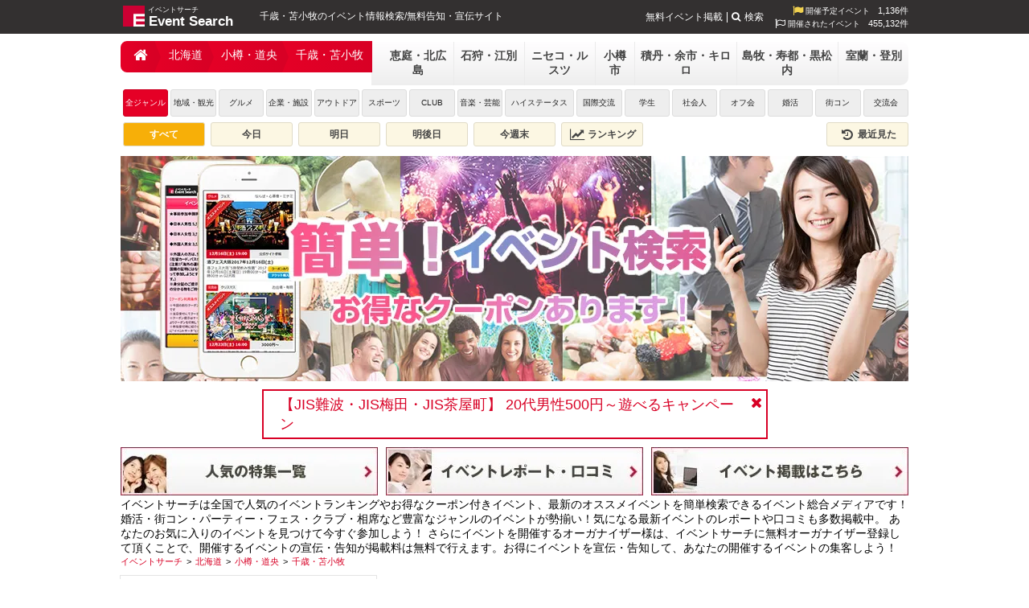

--- FILE ---
content_type: text/html; charset=UTF-8
request_url: https://eventsearch.jp/hokkaido/otaru/chitose/
body_size: 7248
content:
<!DOCTYPE html>
<html xmlns="http://www.w3.org/1999/xhtml" xmlns:og="http://opengraphprotocol.org/schema/" xmlns:fb="http://www.facebook.com/2008/fbml" xml:lang="ja" lang="ja">
<head>
	<meta http-equiv="Content-Type" content="text/html; charset=utf-8" />

	<title>千歳・苫小牧 | イベントサーチ - 人気ランキング・お得なクーポン・最新イベントを簡単検索</title>
	<meta name="description" content="千歳・苫小牧で人気の交流会・街コン・婚活パーティー・CLUB(クラブ)・音楽フェスイベント・相席イベント・アニコンイベント・お祭り・花火大会イベント情報を掲載！お得なクーポン付きおすすめイベントや人気イベントランキング、千歳・苫小牧平日開催のイベント情報など全国で、455,132件のイベントが掲載。イベントの口コミやレポート、無料のイベント掲載告知も可能！開催予定イベント1,136件からお気に入りのイベントを見つけて今すぐ参加しよう！" />
	<meta name="keywords" content="北海道,小樽・道央,千歳・苫小牧,イベント,クーポン,CLUB（クラブ）,相席,フェス,口コミ,レポート,無料イベント掲載,婚活パーティー" />
	
	<script type="application/ld+json"> {
"@context": "https://schema.org",
"@type": "Organization",
"@id": "https://mkcreators.jp/#organization",
"name": "株式会社MK.Creators",
"url": "https://mkcreators.jp/"
}
</script>

<script type="application/ld+json"> {
"@context": "https://schema.org",
"@type": "WebSite",
"@id": "https://eventsearch.jp/#website",
"url": "https://eventsearch.jp/",
"name": "Event Search",
"publisher": {
"@id": "https://mkcreators.jp/#organization"
},
"inLanguage": "ja"
}
</script>	<link rel="alternate" media="only screen and (max-width: 640px)" href="https://m.eventsearch.jp/hokkaido/otaru/chitose/" /><meta property="og:site_name" content="Event Search" />
<meta property="og:type" content="article" />
<meta property="og:url" content="https://eventsearch.jp/hokkaido/otaru/chitose/" />
<meta property="og:title" content="千歳・苫小牧 | イベントサーチ - 人気ランキング・お得なクーポン・最新イベントを簡単検索" />
<meta property='og:description' content='千歳・苫小牧で人気の交流会・街コン・婚活パーティー・CLUB(クラブ)・音楽フェスイベント・相席イベント・アニコンイベント・お祭り・花火大会イベント情報を掲載！お得なクーポン付きおすすめイベントや人気イベントランキング、千歳・苫小牧平日開催のイベント情報など全国で、455,132件のイベントが掲載。イベントの口コミやレポート、無料のイベント掲載告知も可能！開催予定イベント1,136件からお気に入りのイベントを見つけて今すぐ参加しよう！' />
<meta property="og:locale" content="ja_JP" /><meta property="og:image" content="https://dt58e5nfdvrp5.cloudfront.net/img/ogp/ogp_es.png" />
<link rel="image_src" href="https://dt58e5nfdvrp5.cloudfront.net/img/ogp/ogp_es.png" type="image/jpeg" />
	

	<link rel="preconnect" href="https://www.googletagmanager.com">
	<link rel="preconnect" href="https://fonts.googleapis.com">
	<link rel="preconnect" href="https://pagead2.googlesyndication.com">

	<link rel="shortcut icon" href="/favicon.ico" />

	<link href='https://fonts.googleapis.com/css?family=Merienda+One' rel='stylesheet' type='text/css'>
	<link type="text/css" rel="stylesheet" href="https://eventsearch.jp/css/combine.css?ver=1763455556622" />
	<link rel="stylesheet" href="//maxcdn.bootstrapcdn.com/font-awesome/4.4.0/css/font-awesome.min.css">
	<!--[if IE 9]>
	<link rel="stylesheet" href="https://eventsearch.jp/css/ie9.css" type="text/css">
	<![endif]-->
	
	<script src="https://ajax.googleapis.com/ajax/libs/jquery/2.2.4/jquery.min.js" ></script>
	<script type="text/javascript" src="https://eventsearch.jp/js/combine.js?ver=1763455556622"></script>
	<script src="https://m.eventsearch.jp/css/bootstrap/js/bootstrap.min.js" defer></script>
	<script type="application/ld+json">
{"@context":"http://schema.org","@type":"ItemList","itemListElement":[
{"@type":"ListItem","position":1,"url":"https://eventsearch.jp/hokkaido/otaru/chitose/450352"}]
}
</script>
	<script async src="https://pagead2.googlesyndication.com/pagead/js/adsbygoogle.js?client=ca-pub-1001261386930212" crossorigin="anonymous"></script>		<!-- Google tag (gtag.js) -->
<script async src="https://www.googletagmanager.com/gtag/js?id=G-MLSH4RC08G"></script>
<script>
  window.dataLayer = window.dataLayer || [];
  function gtag(){dataLayer.push(arguments);}
  gtag('js', new Date());

  gtag('config', 'G-MLSH4RC08G', {'custom_map':{
   'dimension1': 'campaign',
   'dimension2': 'event_id',
   'dimension3': 'userno',
   'dimension4': 'start_time',
   'dimension5': 'event_category',
   'dimension6': 'event_sub_category', 
   'dimension7': 'event_area', 
   'dimension8': 'event_pref', 
   'dimension9': 'event_city', 
   'dimension10': 'reserve_sex',
   'dimension11': 'reserve_count' 
  }});
</script>
<script>
  ESAPP.init('api.eventsearch.jp', '.eventsearch.jp');
</script>
</head>
<body>

<div id="fb-root"></div>
<script>(function(d, s, id) {
  var js, fjs = d.getElementsByTagName(s)[0];
  if (d.getElementById(id)) return;
  js = d.createElement(s); js.id = id;
  js.src = 'https://connect.facebook.net/ja_JP/sdk.js#xfbml=1&version=v3.0';
  fjs.parentNode.insertBefore(js, fjs);
}(document, 'script', 'facebook-jssdk'));</script>

<iframe id="esfrm" src="https://api.eventsearch.jp/" style="display:none;"></iframe>
<div class="contain-paint">
	<div id="wrapper" class="clearfix">
		<div id="header">
			<div class="head_title">
									<a href="https://eventsearch.jp/">
				    <img src="//dt58e5nfdvrp5.cloudfront.net/img/logo.png" class="imglogo" alt="イベントサーチ" title="イベントサーチ" width="27" height="26">
				    <span class="textlogo textlogo-main">Event Search</span>
				    <span class="textlogo-rubi" >イベントサーチ</span>
				    </a>
								<h1>千歳・苫小牧のイベント情報検索/無料告知・宣伝サイト</h1>
			</div>
			<div class="right">
			    <div class="eventcount"><i class="fa fa-flag fa-lg"></i>&nbsp;開催予定イベント<span class="countnum">1,136件</span></div>
    <div class="eventcount"><i class="fa fa-flag-o fa-lg"></i>&nbsp;開催されたイベント<span class="countnum">455,132件</span></div>
			</div>
			<ul class="head_right textmenu">
				<li><a href="https://eventsearch.jp/registration.html">無料イベント掲載</a></li>
				<li><span class="search-btn"><i class="fa fa-search"></i>検索</span></li>
			</ul>
		</div>
		<div class="search-container">
			<div class="search-box">
				<form action="/search/" method="get">
					<div class="search-form-box fbox align-items-center">
						<input type="text" name="q">
						<button class="sub-btn"><i class="fa fa-search"></i></button>
					</div>
				</form>
			</div>
		</div>
		<div id="latest-news" class="latest-news dismiss" data-dismiss-name="news" data-dismiss-id="10168" style="display:none;">
    <a href="https://eventsearch.jp/facility-tag/jis_guide/kansai/osaka/" target="_blank">【JIS難波・JIS梅田・JIS茶屋町】
20代男性500円～遊べるキャンペーン</a>
    <span class="btn-close"><i class="fa fa-close"></i></span>
</div>
<div id="main">
	<div id="navi">
		<div id="navileft">
			    <ul class="areanavi-selected   ">
        <li class='selected'><a href='/'><i class='fa fa-home fa-lg fa-fw'></i></a></li><li class='selected'><a href='/hokkaido/'>北海道</a></li><li class='selected'><a href='/hokkaido/otaru/'>小樽・道央</a></li><li class='selected last'><a href='/hokkaido/otaru/chitose/'>千歳・苫小牧</a></li>    </ul>
        
<div class='areanavi-container'><ul class="gray dropdown areanavi"><li class='longname width-2'><a href="/hokkaido/otaru/eniwa/">恵庭・北広島</a></li><li class='longname width-2'><a href="/hokkaido/otaru/ishikari/">石狩・江別</a></li><li class='longname width-2'><a href="/hokkaido/otaru/niseko/">ニセコ・ルスツ</a></li><li><a href="/hokkaido/otaru/otarushi/">小樽市</a></li><li class='longname width-3'><a href="/hokkaido/otaru/shakotan/">積丹・余市・キロロ</a></li><li class='longname width-3'><a href="/hokkaido/otaru/shimamaki/">島牧・寿都・黒松内</a></li><li class='longname width-2'><a href="/hokkaido/otaru/muroran/">室蘭・登別</a></li><li class='hidden'></li></ul></div>		</div>
		<div id="genre">
<ul>
    <li class="genre-all">
    <a href="./" class="active">
        全ジャンル
    </a>
    </li>
                    <li class="genre-14">
            <a href="./?genre=14" class="">
                地域・観光            </a>
        </li>
                    <li class="genre-13">
            <a href="./?genre=13" class="">
                グルメ            </a>
        </li>
                    <li class="genre-12">
            <a href="./?genre=12" class="">
                企業・施設            </a>
        </li>
                    <li class="genre-11">
            <a href="./?genre=11" class="">
                アウトドア            </a>
        </li>
                    <li class="genre-10">
            <a href="./?genre=10" class="">
                スポーツ            </a>
        </li>
                    <li class="genre-9">
            <a href="./?genre=9" class="">
                CLUB            </a>
        </li>
                    <li class="genre-8">
            <a href="./?genre=8" class="">
                音楽・芸能            </a>
        </li>
                    <li class="genre-7">
            <a href="./?genre=7" class="">
                ハイステータス            </a>
        </li>
                    <li class="genre-6">
            <a href="./?genre=6" class="">
                国際交流            </a>
        </li>
                    <li class="genre-5">
            <a href="./?genre=5" class="">
                学生            </a>
        </li>
                    <li class="genre-4">
            <a href="./?genre=4" class="">
                社会人            </a>
        </li>
                    <li class="genre-15">
            <a href="./?genre=15" class="">
                オフ会            </a>
        </li>
                    <li class="genre-3">
            <a href="./?genre=3" class="">
                婚活            </a>
        </li>
                    <li class="genre-2">
            <a href="./?genre=2" class="">
                街コン            </a>
        </li>
                    <li class="genre-1">
            <a href="./?genre=1" class="">
                交流会            </a>
        </li>
    </ul>
</div>
<div class="event-filter clearfix">
    <a href="/hokkaido/otaru/chitose/" class="active">すべて</a>
    <a href="/today/hokkaido/otaru/chitose/" class="">今日</a>
    <a href="/tomorrow/hokkaido/otaru/chitose/" class="">明日</a>
    <a href="/day-after-tomorrow/hokkaido/otaru/chitose/" class="">明後日</a>
    <a href="/weekend/hokkaido/otaru/chitose/" class="">今週末</a>
    <a href="/ranking/hokkaido/otaru/chitose/" class=""><i class="fa fa-lg fa-fw fa-line-chart"></i>&nbsp;ランキング</a>
    <a href="//eventsearch.jp/history" class="right "><i class="fa fa-lg fa-fw fa-history"></i>&nbsp;最近見た</a>
</div>
	</div>
	    <div id="topimages" class="slide-num-1">
        <div class="images">
                   <img src="//dt58e5nfdvrp5.cloudfront.net/topimg2/index_1_1755498765.webp" width="980" height="280" alt="" style="display:none;" loading="lazy"/>                                                                                        </div>
                <ul class="pager"></ul>
    </div><!--/topimages -->

    <script type="text/javascript">
    $(function(){
        $('#topimages .images').cycle({
            fx: 'fade',
            speed: 1000,
            timeout: 3000,
            cleartypeNoBg: true,
            pagerEvent: 'mouseover',
            pause:1,
            next:'#topimages .next',
            prev:'#topimages .prev',
            pager: '#topimages .pager',
            pagerAnchorBuilder: function(idx, slide) {
                return '<li><a href="#"></a></li>';
            }
        });
        $('#topimages img,#topimages a').show();
    });
    </script>
    <div class="minibanners clearfix">
                    <div class="left">
          <a href="https://eventsearch.jp/featurepage/feature-all"><img src="//dt58e5nfdvrp5.cloudfront.net/topimg2/index_meta_banner_1_1755498801.webp" alt="" loading="lazy"></a>        </div>
                            <div class="left">
          <a href="https://eventsearch.jp/reports/"><img src="//dt58e5nfdvrp5.cloudfront.net/topimg2/index_meta_banner_2_1755498802.webp" alt="" loading="lazy"></a>        </div>
                            <div class="left">
          <a href="https://eventsearch.jp/registration.html"><img src="//dt58e5nfdvrp5.cloudfront.net/topimg2/index_meta_banner_3_1755498802.webp" alt="" loading="lazy"></a>        </div>
                                                                                        </div>

    	<div id="info">
			イベントサーチは全国で人気のイベントランキングやお得なクーポン付きイベント、最新のオススメイベントを簡単検索できるイベント総合メディアです！

婚活・街コン・パーティー・フェス・クラブ・相席など豊富なジャンルのイベントが勢揃い！気になる最新イベントのレポートや口コミも多数掲載中。
あなたのお気に入りのイベントを見つけて今すぐ参加しよう！

さらにイベントを開催するオーガナイザー様は、イベントサーチに無料オーガナイザー登録して頂くことで、開催するイベントの宣伝・告知が掲載料は無料で行えます。お得にイベントを宣伝・告知して、あなたの開催するイベントの集客しよう！
	</div>
	<script type="application/ld+json">{"@context":"https:\/\/schema.org","@type":"BreadcrumbList","itemListElement":[{"@type":"ListItem","position":1,"name":"\u30a4\u30d9\u30f3\u30c8\u30b5\u30fc\u30c1","item":"https:\/\/eventsearch.jp\/"},{"@type":"ListItem","position":2,"name":"\u5317\u6d77\u9053","item":"https:\/\/eventsearch.jp\/hokkaido\/"},{"@type":"ListItem","position":3,"name":"\u5c0f\u6a3d\u30fb\u9053\u592e","item":"https:\/\/eventsearch.jp\/hokkaido\/otaru\/"},{"@type":"ListItem","position":4,"name":"\u5343\u6b73\u30fb\u82eb\u5c0f\u7267","item":"https:\/\/eventsearch.jp\/hokkaido\/otaru\/chitose\/"}]}</script><ul class='breadcrumbs clearfix'><li><a href="/" aria-label="イベントサーチ"><span>イベントサーチ</span></a></li>
<li><a href="/hokkaido/" aria-label="北海道"><span>北海道</span></a></li>
<li><a href="/hokkaido/otaru/" aria-label="小樽・道央"><span>小樽・道央</span></a></li>
<li><a href="/hokkaido/otaru/chitose/" aria-label="千歳・苫小牧"><span>千歳・苫小牧</span></a></li>
</ul>
			<div id="contentswrap" class="clearfix">
			<a href="/hokkaido/otaru/chitose/450352" target="_blank" class="event-listitem" data-id="450352" data-r="5" data-c="0">
    <div class="contbox">
        <div class="contgenre">
            <ul>
                <li class="active">地域・観光</li>
                                <li class="">花火大会</li>
                            </ul>
            <div class="contgenrearea">
                千歳・苫小牧            </div>
        </div>
        <div class="contimg">
                                        <img src="//dt58e5nfdvrp5.cloudfront.net/eventimg/event1/matsuri-hanabi_450352_1768820129.webp" alt="スターフェスタ2026 inあつま 花火大会 こぶしの湯あつま （厚真町字本郷） - 伝統行事・日程・見どころ・混雑状況・開催場所 - 花火大会・お祭り" width="300" height="160" loading="lazy">
                                            </div>
        <div class="continfo">
            <div class="contright clearfix">
                <div class="date ">
                    <span>02月07日(土)</span><span></span></div>
                <div class="price">無料</div>
                                    <div class="scale">
                        <span class="label">規模:</span>
                        <span class="value">-人</span>
                    </div>
                            </div>
            <div class="contleft fbox">
                <div class="fb-item">
                    <div class="eventtitle">
                        スターフェスタ2026 inあつま                     </div>
                    <div class="eventinfo">
                        スターフェスタ2026 inあつま 花火大会 こぶしの湯あつま （厚真町字本郷） - 伝統行事・日程・見どころ・混雑状況・開催場所 - 花火大会・お祭り                    </div>
                </div>
                            </div>
        </div>
    </div>
</a>
		</div>
		    <script>
    $(function(){
                var url = "https://eventsearch.jp/getevents.php?an=hokkaido/otaru/chitose/";
        $('#contentswrap').getevent({
          url: url,
          start: 12,
          initCount: 0,
          loadButton: false        });
            });
    </script>
					<div id="contentswrap-near">
			<h2><i class="fa fa-map-o fa-fw"></i>近くで開催されるイベント</h2>
			</div>
			<div class="clearfix">
				    <script>
    $(function(){
                var url = "https://eventsearch.jp/getevents.php?an=hokkaido/otaru/chitose/&nbr=1";
        $('#contentswrap-near').getevent({
          url: url,
          start: 0,
          initCount: -1,
          loadButton: false        });
            });
    </script>
			</div>

						<div id="contentswrap-near-recruit" class="margin-top2 pad-bottom">
			<h2 class="pad-bottom"><i class="fa fa-map-o fa-fw"></i>近くの求人</h2>
			</div>
			<div id="fac-list" class="pad-side fac-recruit-list-small">
				  
  <div class="fac-listitem fac-recruit-listitem fac-recruit-listitem-small">
    <div class="pad">
      <div class="fac-list-head clearfix">
        <span class="left">
          社員        </span>
        <span class="right">
          札幌/すすきの・大通り        </span>
      </div>
      
      <ul class="fac-recruit-tags">
                  <li>シフト自由・相談OK</li>
                  <li>駅から徒歩5分以内</li>
                  <li>交通費支給</li>
              </ul>

      <div class="pad-top align-items-center">
                          <div class="fac-recruit-box-100">
            <a href="/facility/aiseki-jis-sapporo/recruit/71/" target="_blank">
            <img src='//dt58e5nfdvrp5.cloudfront.net/facimg/7385_recruit_71_0.jpg_1755851704.webp' class='image' alt='未経験から学べる一流の接客／手当・休暇制度が充実！生活も安定' loading='lazy' />                        </a>
          </div>
                                                
        <div class="">
          <div class="recruite-charge fbox align-items-center"><span class="yen-mark"><i class="fa fa-yen"></i></span><span class="recruite-charge-text">月給30万円～75万円</span></div>

          <a href="/facility/aiseki-jis-sapporo/recruit/71/" target="_blank">
            <h3 class="fac-name">JIS 札幌すすきの - SAPPORO  相席BAR</h3>
          </a>
          <hr class="light thin" />
          <a href="/facility/aiseki-jis-sapporo/recruit/71/" target="_blank">
            <h4 class="fac-recruit-title pad-top">未経験から学べる一流の接客／手当・休暇制度が充実！生活も安定</h4>
          </a>
          <a href="/facility/aiseki-jis-sapporo/recruit/71/" target="_blank">
            <h4 class="fac-recruit-name pad-top">初対面だったところから、相性が合うお相手を見つ...</h4>
          </a>
        </div>
      </div>
    </div>
  </div>
  
  <div class="fac-listitem fac-recruit-listitem fac-recruit-listitem-small">
    <div class="pad">
      <div class="fac-list-head clearfix">
        <span class="left">
          アルバイト        </span>
        <span class="right">
          札幌/すすきの・大通り        </span>
      </div>
      
      <ul class="fac-recruit-tags">
                  <li>シフト自由・相談OK</li>
                  <li>駅から徒歩5分以内</li>
                  <li>交通費支給</li>
                  <li>社員登用あり</li>
              </ul>

      <div class="pad-top align-items-center">
                          <div class="fac-recruit-box-100">
            <a href="/facility/aiseki-jis-sapporo/recruit/69/" target="_blank">
            <img src='//dt58e5nfdvrp5.cloudfront.net/facimg/7385_recruit_69_0.jpg_1755851650.webp' class='image' alt='人気のお洒落ダイニングバー★大入りあり！期間限定特別時給も♪' loading='lazy' />                        </a>
          </div>
                                                
        <div class="">
          <div class="recruite-charge fbox align-items-center"><span class="yen-mark"><i class="fa fa-yen"></i></span><span class="recruite-charge-text">時給950円～</span></div>

          <a href="/facility/aiseki-jis-sapporo/recruit/69/" target="_blank">
            <h3 class="fac-name">JIS 札幌すすきの - SAPPORO  相席BAR</h3>
          </a>
          <hr class="light thin" />
          <a href="/facility/aiseki-jis-sapporo/recruit/69/" target="_blank">
            <h4 class="fac-recruit-title pad-top">人気のお洒落ダイニングバー★大入りあり！期間限定特別時給も♪</h4>
          </a>
          <a href="/facility/aiseki-jis-sapporo/recruit/69/" target="_blank">
            <h4 class="fac-recruit-name pad-top">コロナの影響で中々今のバイトに入れない…。という...</h4>
          </a>
        </div>
      </div>
    </div>
  </div>
  
  <div class="fac-listitem fac-recruit-listitem fac-recruit-listitem-small">
    <div class="pad">
      <div class="fac-list-head clearfix">
        <span class="left">
          アルバイト        </span>
        <span class="right">
          札幌/すすきの・大通り        </span>
      </div>
      
      <ul class="fac-recruit-tags">
                  <li>シフト自由・相談OK</li>
                  <li>駅から徒歩5分以内</li>
                  <li>交通費支給</li>
                  <li>社員登用あり</li>
              </ul>

      <div class="pad-top align-items-center">
                          <div class="fac-recruit-box-100">
            <a href="/facility/aiseki-jis-sapporo/recruit/68/" target="_blank">
            <img src='//dt58e5nfdvrp5.cloudfront.net/facimg/7385_recruit_68_0.jpg_1755851651.webp' class='image' alt='【キッチン募集】大人気ダイニングバー◎期間限定特別時給あり♪' loading='lazy' />                        </a>
          </div>
                                                
        <div class="">
          <div class="recruite-charge fbox align-items-center"><span class="yen-mark"><i class="fa fa-yen"></i></span><span class="recruite-charge-text">時給950円～</span></div>

          <a href="/facility/aiseki-jis-sapporo/recruit/68/" target="_blank">
            <h3 class="fac-name">JIS 札幌すすきの - SAPPORO  相席BAR</h3>
          </a>
          <hr class="light thin" />
          <a href="/facility/aiseki-jis-sapporo/recruit/68/" target="_blank">
            <h4 class="fac-recruit-title pad-top">【キッチン募集】大人気ダイニングバー◎期間限定特別時給あり♪</h4>
          </a>
          <a href="/facility/aiseki-jis-sapporo/recruit/68/" target="_blank">
            <h4 class="fac-recruit-name pad-top">コロナの影響で中々今のバイトに入れない…。という...</h4>
          </a>
        </div>
      </div>
    </div>
  </div>
  
  <div class="fac-listitem fac-recruit-listitem fac-recruit-listitem-small">
    <div class="pad">
      <div class="fac-list-head clearfix">
        <span class="left">
          アルバイト        </span>
        <span class="right">
          札幌/すすきの・大通り        </span>
      </div>
      
      <ul class="fac-recruit-tags">
                  <li>シフト自由・相談OK</li>
                  <li>駅から徒歩5分以内</li>
                  <li>交通費支給</li>
                  <li>社員登用あり</li>
              </ul>

      <div class="pad-top align-items-center">
                          <div class="fac-recruit-box-100">
            <a href="/facility/aiseki-jis-sapporo/recruit/67/" target="_blank">
            <img src='//dt58e5nfdvrp5.cloudfront.net/facimg/7385_recruit_67_0.jpg_1755851648.webp' class='image' alt='＜お洒落な内装＞髪型/髪色自由で従業員満足度高いお洒落バー' loading='lazy' />                        </a>
          </div>
                                                
        <div class="">
          <div class="recruite-charge fbox align-items-center"><span class="yen-mark"><i class="fa fa-yen"></i></span><span class="recruite-charge-text">時給950円～</span></div>

          <a href="/facility/aiseki-jis-sapporo/recruit/67/" target="_blank">
            <h3 class="fac-name">JIS 札幌すすきの - SAPPORO  相席BAR</h3>
          </a>
          <hr class="light thin" />
          <a href="/facility/aiseki-jis-sapporo/recruit/67/" target="_blank">
            <h4 class="fac-recruit-title pad-top">＜お洒落な内装＞髪型/髪色自由で従業員満足度高いお洒落バー</h4>
          </a>
          <a href="/facility/aiseki-jis-sapporo/recruit/67/" target="_blank">
            <h4 class="fac-recruit-name pad-top">コロナの影響で中々今のバイトに入れない…。という...</h4>
          </a>
        </div>
      </div>
    </div>
  </div>
  
  <div class="fac-listitem fac-recruit-listitem fac-recruit-listitem-small">
    <div class="pad">
      <div class="fac-list-head clearfix">
        <span class="left">
          社員        </span>
        <span class="right">
          札幌/すすきの・大通り        </span>
      </div>
      
      <ul class="fac-recruit-tags">
                  <li>シフト自由・相談OK</li>
                  <li>駅から徒歩5分以内</li>
                  <li>交通費支給</li>
              </ul>

      <div class="pad-top align-items-center">
                          <div class="fac-recruit-box-100">
            <a href="/facility/aiseki-jis-sapporo/recruit/70/" target="_blank">
            <img src='//dt58e5nfdvrp5.cloudfront.net/facimg/7385_recruit_70_0.jpg_1755851703.webp' class='image' alt='100種類以上の本格料理を、週1日からプロが伝授！キッチン' loading='lazy' />                        </a>
          </div>
                                                
        <div class="">
          <div class="recruite-charge fbox align-items-center"><span class="yen-mark"><i class="fa fa-yen"></i></span><span class="recruite-charge-text">月給30万円～75万円</span></div>

          <a href="/facility/aiseki-jis-sapporo/recruit/70/" target="_blank">
            <h3 class="fac-name">JIS 札幌すすきの - SAPPORO  相席BAR</h3>
          </a>
          <hr class="light thin" />
          <a href="/facility/aiseki-jis-sapporo/recruit/70/" target="_blank">
            <h4 class="fac-recruit-title pad-top">100種類以上の本格料理を、週1日からプロが伝授！キッチン</h4>
          </a>
          <a href="/facility/aiseki-jis-sapporo/recruit/70/" target="_blank">
            <h4 class="fac-recruit-name pad-top">料理に力を入れる相席バーで、イチから調理を学べ...</h4>
          </a>
        </div>
      </div>
    </div>
  </div>
			</div>
								</div>
<div id="footer">
        <div class="tt-banner margin-bottom2 bgimg-wrap">
        <img class="bgimg-full" src="//dt58e5nfdvrp5.cloudfront.net/img/tktk/bg_pc.webp" alt="" loading="lazy">
        <div class="tt-banner-content">
            <div class="tt-content">
                <h3 class="tt-title">イベントサーチ - TikTok</h3>
                <p class="tt-p">最新のイベント情報やお得なクーポン、人気のお店を動画で配信中！<br>
                気になる今話題の人気情報もまとめてTikTokでチェックしよう！</p>
            </div>
            <a class="tt-btn" href="https://www.tiktok.com/@eventsearch" target="_blank">TikTokをチェックする</a>
        </div>
    </div>
        <div class="title">ご利用にあたって</div>
    <ul class="textmenu clearfix">
        <li><a href="https://eventsearch.jp/whats.html">イベントサーチとは？</a></li>
        <li><a href="https://eventsearch.jp/faq/">よくあるご質問</a></li>
        <li><a href="https://eventsearch.jp/rule.html">利用規約</a></li>
        <li><a href="https://eventsearch.jp/guide.html">イベント情報掲載のガイドライン</a></li>
        <li><a href="https://eventsearch.jp/participation.html">掲載イベント参加における注意点</a></li>
    </ul>
    <ul class="textmenu clearfix">
        <li><a href="https://eventsearch.jp/publish-policy.html">店舗・施設・組織・個人情報についての注意点</a></li>
        <li><a href="https://eventsearch.jp/privacy.html">プライバシーポリシー</a></li>
        <li><a href="https://eventsearch.jp/company.html">企業情報</a></li>
        <li><a href="https://eventsearch.jp/advertisement.html">広告掲載について</a></li>
        <li><a href="https://eventsearch.jp/mailmagazine.html">メルマガ</a></li>
        <li><a href="https://eventsearch.jp/inquiry.html">お問い合わせ</a></li>
        <li><a href="https://eventsearch.jp/news.html">ニュース／プレス情報</a></li>
        <li><a href="https://eventsearch.jp/sitemap.html">サイトマップ</a></li>
    </ul>

    <div class="footer-social-link">
        <ul>
            <li><a href="https://www.facebook.com/eventsearchjp/" target="_blank"><span class="facebook"><i class="fa fa-fw fa-facebook"></i></span></a></li>
            <li><a href="https://twitter.com/eventsearch_jp" target="_blank"><img class="twitter" src="//dt58e5nfdvrp5.cloudfront.net/img/twitter.png" loading="lazy" alt="X"></a></li>
            <li><a href="https://www.youtube.com/user/eventsearch" target="_blank"><span class="youtube"><i class="fa fa-fw fa-youtube-play"></i></span></a></li>
            <li><a href="https://www.instagram.com/eventsearch.jp/" target="_blank"><span class="instagram"><i class="fa fa-fw fa-instagram"></i></span></a></li>
            <li><a href="https://www.tiktok.com/@eventsearch" target="_blank"><img class="tiktok" src="//dt58e5nfdvrp5.cloudfront.net/img/tiktok.png" loading="lazy" alt="TikTok"></a></li>
        </ul>
    </div>
</div><!--footer end-->
<div id="view-switch-wrapper">
    <div id="view-switch"></div>
</div>
<div id="footerbottom">
    Copyright &copy; 2010-2026 MKcreators.Inc All Rights Reserved.
</div>
</div>
</div>
<a id="page-up" style="display:none;" href="#top"><i class="fa fa-angle-up"></i></a>


</body>

</html>

--- FILE ---
content_type: text/html; charset=utf-8
request_url: https://www.google.com/recaptcha/api2/aframe
body_size: 266
content:
<!DOCTYPE HTML><html><head><meta http-equiv="content-type" content="text/html; charset=UTF-8"></head><body><script nonce="K3nCBoxwLkE8vxgcgoCCEw">/** Anti-fraud and anti-abuse applications only. See google.com/recaptcha */ try{var clients={'sodar':'https://pagead2.googlesyndication.com/pagead/sodar?'};window.addEventListener("message",function(a){try{if(a.source===window.parent){var b=JSON.parse(a.data);var c=clients[b['id']];if(c){var d=document.createElement('img');d.src=c+b['params']+'&rc='+(localStorage.getItem("rc::a")?sessionStorage.getItem("rc::b"):"");window.document.body.appendChild(d);sessionStorage.setItem("rc::e",parseInt(sessionStorage.getItem("rc::e")||0)+1);localStorage.setItem("rc::h",'1769819870667');}}}catch(b){}});window.parent.postMessage("_grecaptcha_ready", "*");}catch(b){}</script></body></html>

--- FILE ---
content_type: text/javascript; charset=utf-8
request_url: https://eventsearch.jp/getevents.php?an=hokkaido/otaru/chitose/&nbr=1&callback=jQuery224015320895043894378_1769819868459&start=0&count=12&_=1769819868460
body_size: 1602
content:
jQuery224015320895043894378_1769819868459({"html":"<a href=\"\/hokkaido\/otaru\/otarushi\/447843\" target=\"_blank\" class=\"event-listitem\" data-id=\"447843\" data-r=\"5\" data-c=\"0\">\r\n    <div class=\"contbox\">\r\n        <div class=\"contgenre\">\r\n            <ul>\r\n                <li class=\"active\">\u5730\u57df\u30fb\u89b3\u5149<\/li>\r\n                                <li class=\"\">\u5730\u57df\u306e\u30a4\u30d9\u30f3\u30c8<\/li>\r\n                            <\/ul>\r\n            <div class=\"contgenrearea\">\r\n                \u5c0f\u6a3d\u5e02            <\/div>\r\n        <\/div>\r\n        <div class=\"contimg\">\r\n                                        <img src=\"\/\/dt58e5nfdvrp5.cloudfront.net\/eventimg\/event1\/matsuri-hanabi_447843_1762763840.webp\" alt=\"\u3010OMO5\u5c0f\u6a3d\u3011\u8239\u4e0a\u306e\u3053\u305f\u3064\u306b\u5305\u307e\u308c\u3001\u96ea\u304c\u964d\u308a\u7a4d\u3082\u308b\u30ec\u30c8\u30ed\u306a\u8857\u4e26\u307f\u3092\u773a\u3081\u308b\u300c\u5c0f\u6a3d\u904b\u6cb3\u3053\u305f\u3064\u30af\u30eb\u30fc\u30b8\u30f3\u30b0\u300d\u4eca\u5e74\u3082\u958b\u50ac\uff5e\u300c\u5c0f\u6a3d\u6d0b\u83d3\u5b50\u8217\u30eb\u30bf\u30aa\u300d\u5c0f\u6a3d\u904b\u6cb3\u306e\u96ea\u666f\u8272\u3092\u8868\u73fe\u3057\u305f\u30b9\u30a4\u30fc\u30c4\u304c\u65b0\u767b\u5834\uff5e\u661f\u91ce\u30ea\u30be\u30fc\u30c8\" width=\"300\" height=\"160\" loading=\"lazy\">\r\n                                            <\/div>\r\n        <div class=\"continfo\">\r\n            <div class=\"contright clearfix\">\r\n                <div class=\"date date-mini\">\r\n                    <span>01\u670801\u65e5(\u6728)<\/span><span class='multidate'>\uff5e01\u670831\u65e5(\u571f)<\/span><\/div>\r\n                <div class=\"price\">\u4f01\u696d\u30d7\u30ec\u30b9\u30ea\u30ea\u30fc\u30b9\u8a73\u7d30\u78ba\u8a8d<\/div>\r\n                                    <div class=\"scale\">\r\n                        <span class=\"label\">\u898f\u6a21:<\/span>\r\n                        <span class=\"value\">-\u4eba<\/span>\r\n                    <\/div>\r\n                            <\/div>\r\n            <div class=\"contleft fbox\">\r\n                <div class=\"fb-item\">\r\n                    <div class=\"eventtitle\">\r\n                        \u5c0f\u6a3d\u904b\u6cb3\u3053\u305f\u3064\u30af\u30eb\u30fc\u30b8\u30f3\u30b0                    <\/div>\r\n                    <div class=\"eventinfo\">\r\n                        \u3010OMO5\u5c0f\u6a3d\u3011\u8239\u4e0a\u306e\u3053\u305f\u3064\u306b\u5305\u307e\u308c\u3001\u96ea\u304c\u964d\u308a\u7a4d\u3082\u308b\u30ec\u30c8\u30ed\u306a\u8857\u4e26\u307f\u3092\u773a\u3081\u308b\u300c\u5c0f\u6a3d\u904b\u6cb3\u3053\u305f\u3064\u30af\u30eb\u30fc\u30b8\u30f3\u30b0\u300d\u4eca\u5e74\u3082\u958b\u50ac\uff5e\u300c\u5c0f\u6a3d\u6d0b\u83d3\u5b50\u8217\u30eb\u30bf\u30aa\u300d\u5c0f\u6a3d\u904b\u6cb3\u306e\u96ea\u666f\u8272\u3092\u8868\u73fe\u3057\u305f\u30b9\u30a4\u30fc\u30c4\u304c\u65b0\u767b\u5834\uff5e\u661f\u91ce\u30ea\u30be\u30fc\u30c8                    <\/div>\r\n                <\/div>\r\n                            <\/div>\r\n        <\/div>\r\n    <\/div>\r\n<\/a>\r\n<a href=\"\/hokkaido\/otaru\/450264\" target=\"_blank\" class=\"event-listitem\" data-id=\"450264\" data-r=\"5\" data-c=\"0\">\r\n    <div class=\"contbox\">\r\n        <div class=\"contgenre\">\r\n            <ul>\r\n                <li class=\"active\">\u5730\u57df\u30fb\u89b3\u5149<\/li>\r\n                                <li class=\"\">\u82b1\u706b\u5927\u4f1a<\/li>\r\n                            <\/ul>\r\n            <div class=\"contgenrearea\">\r\n                \u5c0f\u6a3d\u30fb\u9053\u592e\u30fb\u305d\u306e\u4ed6            <\/div>\r\n        <\/div>\r\n        <div class=\"contimg\">\r\n                                        <img src=\"\/\/dt58e5nfdvrp5.cloudfront.net\/eventimg\/event1\/matsuri-hanabi_450264_1768472088.webp\" alt=\"\u6d1e\u723a\u6e56\u30ed\u30f3\u30b0\u30e9\u30f3\u82b1\u706b\u5927\u4f1a2026 \u6d1e\u723a\u6e56\u6e29\u6cc9\u6e56\u7554 \u6d77\u9053\u867b\u7530\u90e1\u6d1e\u723a\u6e56\u753a\u6d1e\u723a\u6e56\u6e29\u6cc9 - \u65e5\u7a0b\u30fb\u7a74\u5834\u30fb\u898b\u6240\u30fb\u6253\u3061\u4e0a\u3052\u6642\u9593 - \u82b1\u706b\u5927\u4f1a\u30fb\u304a\u796d\u308a\" width=\"300\" height=\"160\" loading=\"lazy\">\r\n                                            <\/div>\r\n        <div class=\"continfo\">\r\n            <div class=\"contright clearfix\">\r\n                <div class=\"date \">\r\n                    <span>02\u670803\u65e5(\u706b)<\/span><span><\/span><\/div>\r\n                <div class=\"price\">\u516c\u5f0f\u30b5\u30a4\u30c8\u53c2\u7167<\/div>\r\n                                    <div class=\"scale\">\r\n                        <span class=\"label\">\u898f\u6a21:<\/span>\r\n                        <span class=\"value\">-\u4eba<\/span>\r\n                    <\/div>\r\n                            <\/div>\r\n            <div class=\"contleft fbox\">\r\n                <div class=\"fb-item\">\r\n                    <div class=\"eventtitle\">\r\n                        \u6d1e\u723a\u6e56\u30ed\u30f3\u30b0\u30e9\u30f3\u82b1\u706b\u5927\u4f1a2026                    <\/div>\r\n                    <div class=\"eventinfo\">\r\n                        \u6d1e\u723a\u6e56\u30ed\u30f3\u30b0\u30e9\u30f3\u82b1\u706b\u5927\u4f1a2026 \u6d1e\u723a\u6e56\u6e29\u6cc9\u6e56\u7554 \u6d77\u9053\u867b\u7530\u90e1\u6d1e\u723a\u6e56\u753a\u6d1e\u723a\u6e56\u6e29\u6cc9 - \u65e5\u7a0b\u30fb\u7a74\u5834\u30fb\u898b\u6240\u30fb\u6253\u3061\u4e0a\u3052\u6642\u9593 - \u82b1\u706b\u5927\u4f1a\u30fb\u304a\u796d\u308a                    <\/div>\r\n                <\/div>\r\n                            <\/div>\r\n        <\/div>\r\n    <\/div>\r\n<\/a>\r\n<a href=\"\/hokkaido\/otaru\/niseko\/450285\" target=\"_blank\" class=\"event-listitem\" data-id=\"450285\" data-r=\"5\" data-c=\"0\">\r\n    <div class=\"contbox\">\r\n        <div class=\"contgenre\">\r\n            <ul>\r\n                <li class=\"active\">\u5730\u57df\u30fb\u89b3\u5149<\/li>\r\n                                <li class=\"\">\u82b1\u706b\u5927\u4f1a<\/li>\r\n                            <\/ul>\r\n            <div class=\"contgenrearea\">\r\n                \u30cb\u30bb\u30b3\u30fb\u30eb\u30b9\u30c4            <\/div>\r\n        <\/div>\r\n        <div class=\"contimg\">\r\n                                        <img src=\"\/\/dt58e5nfdvrp5.cloudfront.net\/eventimg\/event1\/matsuri-hanabi_450285_1768474203.webp\" alt=\"\u30b2\u30ec\u30f3\u30c7HANABI \u82b1\u706b\u5927\u4f1a2026 \u30a8\u30fc\u30b9\u30b4\u30f3\u30c9\u30e9\u5c71\u9e93\u99c5\u4ed8\u8fd1 \u5317\u6d77\u9053\u867b\u7530\u90e1\u5036\u77e5\u5b89\u753a\u5c71\u7530 - \u65e5\u7a0b\u30fb\u7a74\u5834\u30fb\u898b\u6240\u30fb\u6253\u3061\u4e0a\u3052\u6642\u9593 - \u82b1\u706b\u5927\u4f1a \u590f\u796d\u308a\" width=\"300\" height=\"160\" loading=\"lazy\">\r\n                                            <\/div>\r\n        <div class=\"continfo\">\r\n            <div class=\"contright clearfix\">\r\n                <div class=\"date \">\r\n                    <span>02\u670806\u65e5(\u91d1)<\/span><span><\/span><\/div>\r\n                <div class=\"price\">\u516c\u5f0f\u30b5\u30a4\u30c8\u53c2\u7167<\/div>\r\n                                    <div class=\"scale\">\r\n                        <span class=\"label\">\u898f\u6a21:<\/span>\r\n                        <span class=\"value\">-\u4eba<\/span>\r\n                    <\/div>\r\n                            <\/div>\r\n            <div class=\"contleft fbox\">\r\n                <div class=\"fb-item\">\r\n                    <div class=\"eventtitle\">\r\n                        \u30b2\u30ec\u30f3\u30c7HANABI \u82b1\u706b\u5927\u4f1a2026                    <\/div>\r\n                    <div class=\"eventinfo\">\r\n                        \u30b2\u30ec\u30f3\u30c7HANABI \u82b1\u706b\u5927\u4f1a2026 \u30a8\u30fc\u30b9\u30b4\u30f3\u30c9\u30e9\u5c71\u9e93\u99c5\u4ed8\u8fd1 \u5317\u6d77\u9053\u867b\u7530\u90e1\u5036\u77e5\u5b89\u753a\u5c71\u7530 - \u65e5\u7a0b\u30fb\u7a74\u5834\u30fb\u898b\u6240\u30fb\u6253\u3061\u4e0a\u3052\u6642\u9593 - \u82b1\u706b\u5927\u4f1a \u590f\u796d\u308a                    <\/div>\r\n                <\/div>\r\n                            <\/div>\r\n        <\/div>\r\n    <\/div>\r\n<\/a>\r\n<a href=\"\/hokkaido\/otaru\/niseko\/450286\" target=\"_blank\" class=\"event-listitem\" data-id=\"450286\" data-r=\"5\" data-c=\"0\">\r\n    <div class=\"contbox\">\r\n        <div class=\"contgenre\">\r\n            <ul>\r\n                <li class=\"active\">\u5730\u57df\u30fb\u89b3\u5149<\/li>\r\n                                <li class=\"\">\u82b1\u706b\u5927\u4f1a<\/li>\r\n                            <\/ul>\r\n            <div class=\"contgenrearea\">\r\n                \u30cb\u30bb\u30b3\u30fb\u30eb\u30b9\u30c4            <\/div>\r\n        <\/div>\r\n        <div class=\"contimg\">\r\n                                        <img src=\"\/\/dt58e5nfdvrp5.cloudfront.net\/eventimg\/event1\/matsuri-hanabi_450286_1768474203.webp\" alt=\"\u30b2\u30ec\u30f3\u30c7HANABI \u82b1\u706b\u5927\u4f1a2026 \u30a8\u30fc\u30b9\u30b4\u30f3\u30c9\u30e9\u5c71\u9e93\u99c5\u4ed8\u8fd1 \u5317\u6d77\u9053\u867b\u7530\u90e1\u5036\u77e5\u5b89\u753a\u5c71\u7530 - \u65e5\u7a0b\u30fb\u7a74\u5834\u30fb\u898b\u6240\u30fb\u6253\u3061\u4e0a\u3052\u6642\u9593 - \u82b1\u706b\u5927\u4f1a \u590f\u796d\u308a\" width=\"300\" height=\"160\" loading=\"lazy\">\r\n                                            <\/div>\r\n        <div class=\"continfo\">\r\n            <div class=\"contright clearfix\">\r\n                <div class=\"date \">\r\n                    <span>02\u670813\u65e5(\u91d1)<\/span><span><\/span><\/div>\r\n                <div class=\"price\">\u516c\u5f0f\u30b5\u30a4\u30c8\u53c2\u7167<\/div>\r\n                                    <div class=\"scale\">\r\n                        <span class=\"label\">\u898f\u6a21:<\/span>\r\n                        <span class=\"value\">-\u4eba<\/span>\r\n                    <\/div>\r\n                            <\/div>\r\n            <div class=\"contleft fbox\">\r\n                <div class=\"fb-item\">\r\n                    <div class=\"eventtitle\">\r\n                        \u30b2\u30ec\u30f3\u30c7HANABI \u82b1\u706b\u5927\u4f1a2026                    <\/div>\r\n                    <div class=\"eventinfo\">\r\n                        \u30b2\u30ec\u30f3\u30c7HANABI \u82b1\u706b\u5927\u4f1a2026 \u30a8\u30fc\u30b9\u30b4\u30f3\u30c9\u30e9\u5c71\u9e93\u99c5\u4ed8\u8fd1 \u5317\u6d77\u9053\u867b\u7530\u90e1\u5036\u77e5\u5b89\u753a\u5c71\u7530 - \u65e5\u7a0b\u30fb\u7a74\u5834\u30fb\u898b\u6240\u30fb\u6253\u3061\u4e0a\u3052\u6642\u9593 - \u82b1\u706b\u5927\u4f1a \u590f\u796d\u308a                    <\/div>\r\n                <\/div>\r\n                            <\/div>\r\n        <\/div>\r\n    <\/div>\r\n<\/a>\r\n<a href=\"\/hokkaido\/otaru\/niseko\/450287\" target=\"_blank\" class=\"event-listitem\" data-id=\"450287\" data-r=\"5\" data-c=\"0\">\r\n    <div class=\"contbox\">\r\n        <div class=\"contgenre\">\r\n            <ul>\r\n                <li class=\"active\">\u5730\u57df\u30fb\u89b3\u5149<\/li>\r\n                                <li class=\"\">\u82b1\u706b\u5927\u4f1a<\/li>\r\n                            <\/ul>\r\n            <div class=\"contgenrearea\">\r\n                \u30cb\u30bb\u30b3\u30fb\u30eb\u30b9\u30c4            <\/div>\r\n        <\/div>\r\n        <div class=\"contimg\">\r\n                                        <img src=\"\/\/dt58e5nfdvrp5.cloudfront.net\/eventimg\/event1\/matsuri-hanabi_450287_1768474204.webp\" alt=\"\u30b2\u30ec\u30f3\u30c7HANABI \u82b1\u706b\u5927\u4f1a2026 \u30a8\u30fc\u30b9\u30b4\u30f3\u30c9\u30e9\u5c71\u9e93\u99c5\u4ed8\u8fd1 \u5317\u6d77\u9053\u867b\u7530\u90e1\u5036\u77e5\u5b89\u753a\u5c71\u7530 - \u65e5\u7a0b\u30fb\u7a74\u5834\u30fb\u898b\u6240\u30fb\u6253\u3061\u4e0a\u3052\u6642\u9593 - \u82b1\u706b\u5927\u4f1a \u590f\u796d\u308a\" width=\"300\" height=\"160\" loading=\"lazy\">\r\n                                            <\/div>\r\n        <div class=\"continfo\">\r\n            <div class=\"contright clearfix\">\r\n                <div class=\"date \">\r\n                    <span>02\u670820\u65e5(\u91d1)<\/span><span><\/span><\/div>\r\n                <div class=\"price\">\u516c\u5f0f\u30b5\u30a4\u30c8\u53c2\u7167<\/div>\r\n                                    <div class=\"scale\">\r\n                        <span class=\"label\">\u898f\u6a21:<\/span>\r\n                        <span class=\"value\">-\u4eba<\/span>\r\n                    <\/div>\r\n                            <\/div>\r\n            <div class=\"contleft fbox\">\r\n                <div class=\"fb-item\">\r\n                    <div class=\"eventtitle\">\r\n                        \u30b2\u30ec\u30f3\u30c7HANABI \u82b1\u706b\u5927\u4f1a2026                    <\/div>\r\n                    <div class=\"eventinfo\">\r\n                        \u30b2\u30ec\u30f3\u30c7HANABI \u82b1\u706b\u5927\u4f1a2026 \u30a8\u30fc\u30b9\u30b4\u30f3\u30c9\u30e9\u5c71\u9e93\u99c5\u4ed8\u8fd1 \u5317\u6d77\u9053\u867b\u7530\u90e1\u5036\u77e5\u5b89\u753a\u5c71\u7530 - \u65e5\u7a0b\u30fb\u7a74\u5834\u30fb\u898b\u6240\u30fb\u6253\u3061\u4e0a\u3052\u6642\u9593 - \u82b1\u706b\u5927\u4f1a \u590f\u796d\u308a                    <\/div>\r\n                <\/div>\r\n                            <\/div>\r\n        <\/div>\r\n    <\/div>\r\n<\/a>\r\n<a href=\"\/hokkaido\/otaru\/niseko\/450288\" target=\"_blank\" class=\"event-listitem\" data-id=\"450288\" data-r=\"5\" data-c=\"0\">\r\n    <div class=\"contbox\">\r\n        <div class=\"contgenre\">\r\n            <ul>\r\n                <li class=\"active\">\u5730\u57df\u30fb\u89b3\u5149<\/li>\r\n                                <li class=\"\">\u82b1\u706b\u5927\u4f1a<\/li>\r\n                            <\/ul>\r\n            <div class=\"contgenrearea\">\r\n                \u30cb\u30bb\u30b3\u30fb\u30eb\u30b9\u30c4            <\/div>\r\n        <\/div>\r\n        <div class=\"contimg\">\r\n                                        <img src=\"\/\/dt58e5nfdvrp5.cloudfront.net\/eventimg\/event1\/matsuri-hanabi_450288_1768474205.webp\" alt=\"\u30b2\u30ec\u30f3\u30c7HANABI \u82b1\u706b\u5927\u4f1a2026 \u30a8\u30fc\u30b9\u30b4\u30f3\u30c9\u30e9\u5c71\u9e93\u99c5\u4ed8\u8fd1 \u5317\u6d77\u9053\u867b\u7530\u90e1\u5036\u77e5\u5b89\u753a\u5c71\u7530 - \u65e5\u7a0b\u30fb\u7a74\u5834\u30fb\u898b\u6240\u30fb\u6253\u3061\u4e0a\u3052\u6642\u9593 - \u82b1\u706b\u5927\u4f1a \u590f\u796d\u308a\" width=\"300\" height=\"160\" loading=\"lazy\">\r\n                                            <\/div>\r\n        <div class=\"continfo\">\r\n            <div class=\"contright clearfix\">\r\n                <div class=\"date \">\r\n                    <span>02\u670827\u65e5(\u91d1)<\/span><span><\/span><\/div>\r\n                <div class=\"price\">\u516c\u5f0f\u30b5\u30a4\u30c8\u53c2\u7167<\/div>\r\n                                    <div class=\"scale\">\r\n                        <span class=\"label\">\u898f\u6a21:<\/span>\r\n                        <span class=\"value\">-\u4eba<\/span>\r\n                    <\/div>\r\n                            <\/div>\r\n            <div class=\"contleft fbox\">\r\n                <div class=\"fb-item\">\r\n                    <div class=\"eventtitle\">\r\n                        \u30b2\u30ec\u30f3\u30c7HANABI \u82b1\u706b\u5927\u4f1a2026                    <\/div>\r\n                    <div class=\"eventinfo\">\r\n                        \u30b2\u30ec\u30f3\u30c7HANABI \u82b1\u706b\u5927\u4f1a2026 \u30a8\u30fc\u30b9\u30b4\u30f3\u30c9\u30e9\u5c71\u9e93\u99c5\u4ed8\u8fd1 \u5317\u6d77\u9053\u867b\u7530\u90e1\u5036\u77e5\u5b89\u753a\u5c71\u7530 - \u65e5\u7a0b\u30fb\u7a74\u5834\u30fb\u898b\u6240\u30fb\u6253\u3061\u4e0a\u3052\u6642\u9593 - \u82b1\u706b\u5927\u4f1a \u590f\u796d\u308a                    <\/div>\r\n                <\/div>\r\n                            <\/div>\r\n        <\/div>\r\n    <\/div>\r\n<\/a>\r\n<a href=\"\/hokkaido\/otaru\/niseko\/450289\" target=\"_blank\" class=\"event-listitem\" data-id=\"450289\" data-r=\"5\" data-c=\"0\">\r\n    <div class=\"contbox\">\r\n        <div class=\"contgenre\">\r\n            <ul>\r\n                <li class=\"active\">\u5730\u57df\u30fb\u89b3\u5149<\/li>\r\n                                <li class=\"\">\u82b1\u706b\u5927\u4f1a<\/li>\r\n                            <\/ul>\r\n            <div class=\"contgenrearea\">\r\n                \u30cb\u30bb\u30b3\u30fb\u30eb\u30b9\u30c4            <\/div>\r\n        <\/div>\r\n        <div class=\"contimg\">\r\n                                        <img src=\"\/\/dt58e5nfdvrp5.cloudfront.net\/eventimg\/event1\/matsuri-hanabi_450289_1768474205.webp\" alt=\"\u30b2\u30ec\u30f3\u30c7HANABI \u82b1\u706b\u5927\u4f1a2026 \u30a8\u30fc\u30b9\u30b4\u30f3\u30c9\u30e9\u5c71\u9e93\u99c5\u4ed8\u8fd1 \u5317\u6d77\u9053\u867b\u7530\u90e1\u5036\u77e5\u5b89\u753a\u5c71\u7530 - \u65e5\u7a0b\u30fb\u7a74\u5834\u30fb\u898b\u6240\u30fb\u6253\u3061\u4e0a\u3052\u6642\u9593 - \u82b1\u706b\u5927\u4f1a \u590f\u796d\u308a\" width=\"300\" height=\"160\" loading=\"lazy\">\r\n                                            <\/div>\r\n        <div class=\"continfo\">\r\n            <div class=\"contright clearfix\">\r\n                <div class=\"date \">\r\n                    <span>03\u670806\u65e5(\u91d1)<\/span><span><\/span><\/div>\r\n                <div class=\"price\">\u516c\u5f0f\u30b5\u30a4\u30c8\u53c2\u7167<\/div>\r\n                                    <div class=\"scale\">\r\n                        <span class=\"label\">\u898f\u6a21:<\/span>\r\n                        <span class=\"value\">-\u4eba<\/span>\r\n                    <\/div>\r\n                            <\/div>\r\n            <div class=\"contleft fbox\">\r\n                <div class=\"fb-item\">\r\n                    <div class=\"eventtitle\">\r\n                        \u30b2\u30ec\u30f3\u30c7HANABI \u82b1\u706b\u5927\u4f1a2026                    <\/div>\r\n                    <div class=\"eventinfo\">\r\n                        \u30b2\u30ec\u30f3\u30c7HANABI \u82b1\u706b\u5927\u4f1a2026 \u30a8\u30fc\u30b9\u30b4\u30f3\u30c9\u30e9\u5c71\u9e93\u99c5\u4ed8\u8fd1 \u5317\u6d77\u9053\u867b\u7530\u90e1\u5036\u77e5\u5b89\u753a\u5c71\u7530 - \u65e5\u7a0b\u30fb\u7a74\u5834\u30fb\u898b\u6240\u30fb\u6253\u3061\u4e0a\u3052\u6642\u9593 - \u82b1\u706b\u5927\u4f1a \u590f\u796d\u308a                    <\/div>\r\n                <\/div>\r\n                            <\/div>\r\n        <\/div>\r\n    <\/div>\r\n<\/a>\r\n<a href=\"\/hokkaido\/otaru\/niseko\/450290\" target=\"_blank\" class=\"event-listitem\" data-id=\"450290\" data-r=\"5\" data-c=\"0\">\r\n    <div class=\"contbox\">\r\n        <div class=\"contgenre\">\r\n            <ul>\r\n                <li class=\"active\">\u5730\u57df\u30fb\u89b3\u5149<\/li>\r\n                                <li class=\"\">\u82b1\u706b\u5927\u4f1a<\/li>\r\n                            <\/ul>\r\n            <div class=\"contgenrearea\">\r\n                \u30cb\u30bb\u30b3\u30fb\u30eb\u30b9\u30c4            <\/div>\r\n        <\/div>\r\n        <div class=\"contimg\">\r\n                                        <img src=\"\/\/dt58e5nfdvrp5.cloudfront.net\/eventimg\/event1\/matsuri-hanabi_450290_1768474206.webp\" alt=\"\u30b2\u30ec\u30f3\u30c7HANABI \u82b1\u706b\u5927\u4f1a2026 \u30a8\u30fc\u30b9\u30b4\u30f3\u30c9\u30e9\u5c71\u9e93\u99c5\u4ed8\u8fd1 \u5317\u6d77\u9053\u867b\u7530\u90e1\u5036\u77e5\u5b89\u753a\u5c71\u7530 - \u65e5\u7a0b\u30fb\u7a74\u5834\u30fb\u898b\u6240\u30fb\u6253\u3061\u4e0a\u3052\u6642\u9593 - \u82b1\u706b\u5927\u4f1a \u590f\u796d\u308a\" width=\"300\" height=\"160\" loading=\"lazy\">\r\n                                            <\/div>\r\n        <div class=\"continfo\">\r\n            <div class=\"contright clearfix\">\r\n                <div class=\"date \">\r\n                    <span>03\u670813\u65e5(\u91d1)<\/span><span><\/span><\/div>\r\n                <div class=\"price\">\u516c\u5f0f\u30b5\u30a4\u30c8\u53c2\u7167<\/div>\r\n                                    <div class=\"scale\">\r\n                        <span class=\"label\">\u898f\u6a21:<\/span>\r\n                        <span class=\"value\">-\u4eba<\/span>\r\n                    <\/div>\r\n                            <\/div>\r\n            <div class=\"contleft fbox\">\r\n                <div class=\"fb-item\">\r\n                    <div class=\"eventtitle\">\r\n                        \u30b2\u30ec\u30f3\u30c7HANABI \u82b1\u706b\u5927\u4f1a2026                    <\/div>\r\n                    <div class=\"eventinfo\">\r\n                        \u30b2\u30ec\u30f3\u30c7HANABI \u82b1\u706b\u5927\u4f1a2026 \u30a8\u30fc\u30b9\u30b4\u30f3\u30c9\u30e9\u5c71\u9e93\u99c5\u4ed8\u8fd1 \u5317\u6d77\u9053\u867b\u7530\u90e1\u5036\u77e5\u5b89\u753a\u5c71\u7530 - \u65e5\u7a0b\u30fb\u7a74\u5834\u30fb\u898b\u6240\u30fb\u6253\u3061\u4e0a\u3052\u6642\u9593 - \u82b1\u706b\u5927\u4f1a \u590f\u796d\u308a                    <\/div>\r\n                <\/div>\r\n                            <\/div>\r\n        <\/div>\r\n    <\/div>\r\n<\/a>\r\n<a href=\"\/hokkaido\/otaru\/niseko\/450291\" target=\"_blank\" class=\"event-listitem\" data-id=\"450291\" data-r=\"5\" data-c=\"0\">\r\n    <div class=\"contbox\">\r\n        <div class=\"contgenre\">\r\n            <ul>\r\n                <li class=\"active\">\u5730\u57df\u30fb\u89b3\u5149<\/li>\r\n                                <li class=\"\">\u82b1\u706b\u5927\u4f1a<\/li>\r\n                            <\/ul>\r\n            <div class=\"contgenrearea\">\r\n                \u30cb\u30bb\u30b3\u30fb\u30eb\u30b9\u30c4            <\/div>\r\n        <\/div>\r\n        <div class=\"contimg\">\r\n                                        <img src=\"\/\/dt58e5nfdvrp5.cloudfront.net\/eventimg\/event1\/matsuri-hanabi_450291_1768474206.webp\" alt=\"\u30b2\u30ec\u30f3\u30c7HANABI \u82b1\u706b\u5927\u4f1a2026 \u30a8\u30fc\u30b9\u30b4\u30f3\u30c9\u30e9\u5c71\u9e93\u99c5\u4ed8\u8fd1 \u5317\u6d77\u9053\u867b\u7530\u90e1\u5036\u77e5\u5b89\u753a\u5c71\u7530 - \u65e5\u7a0b\u30fb\u7a74\u5834\u30fb\u898b\u6240\u30fb\u6253\u3061\u4e0a\u3052\u6642\u9593 - \u82b1\u706b\u5927\u4f1a \u590f\u796d\u308a\" width=\"300\" height=\"160\" loading=\"lazy\">\r\n                                            <\/div>\r\n        <div class=\"continfo\">\r\n            <div class=\"contright clearfix\">\r\n                <div class=\"date \">\r\n                    <span>03\u670820\u65e5(\u91d1)<\/span><span><\/span><\/div>\r\n                <div class=\"price\">\u516c\u5f0f\u30b5\u30a4\u30c8\u53c2\u7167<\/div>\r\n                                    <div class=\"scale\">\r\n                        <span class=\"label\">\u898f\u6a21:<\/span>\r\n                        <span class=\"value\">-\u4eba<\/span>\r\n                    <\/div>\r\n                            <\/div>\r\n            <div class=\"contleft fbox\">\r\n                <div class=\"fb-item\">\r\n                    <div class=\"eventtitle\">\r\n                        \u30b2\u30ec\u30f3\u30c7HANABI \u82b1\u706b\u5927\u4f1a2026                    <\/div>\r\n                    <div class=\"eventinfo\">\r\n                        \u30b2\u30ec\u30f3\u30c7HANABI \u82b1\u706b\u5927\u4f1a2026 \u30a8\u30fc\u30b9\u30b4\u30f3\u30c9\u30e9\u5c71\u9e93\u99c5\u4ed8\u8fd1 \u5317\u6d77\u9053\u867b\u7530\u90e1\u5036\u77e5\u5b89\u753a\u5c71\u7530 - \u65e5\u7a0b\u30fb\u7a74\u5834\u30fb\u898b\u6240\u30fb\u6253\u3061\u4e0a\u3052\u6642\u9593 - \u82b1\u706b\u5927\u4f1a \u590f\u796d\u308a                    <\/div>\r\n                <\/div>\r\n                            <\/div>\r\n        <\/div>\r\n    <\/div>\r\n<\/a>\r\n<a href=\"\/hokkaido\/otaru\/450267\" target=\"_blank\" class=\"event-listitem\" data-id=\"450267\" data-r=\"5\" data-c=\"0\">\r\n    <div class=\"contbox\">\r\n        <div class=\"contgenre\">\r\n            <ul>\r\n                <li class=\"active\">\u5730\u57df\u30fb\u89b3\u5149<\/li>\r\n                                <li class=\"\">\u82b1\u706b\u5927\u4f1a<\/li>\r\n                            <\/ul>\r\n            <div class=\"contgenrearea\">\r\n                \u5c0f\u6a3d\u30fb\u9053\u592e\u30fb\u305d\u306e\u4ed6            <\/div>\r\n        <\/div>\r\n        <div class=\"contimg\">\r\n                                        <img src=\"\/\/dt58e5nfdvrp5.cloudfront.net\/eventimg\/event1\/matsuri-hanabi_450267_1768473088.webp\" alt=\"\u6d1e\u723a\u6e56\u30ed\u30f3\u30b0\u30e9\u30f3\u82b1\u706b\u5927\u4f1a2026 \u6d1e\u723a\u6e56\u6e29\u6cc9\u6e56\u7554 \u6d77\u9053\u867b\u7530\u90e1\u6d1e\u723a\u6e56\u753a\u6d1e\u723a\u6e56\u6e29\u6cc9 - \u65e5\u7a0b\u30fb\u7a74\u5834\u30fb\u898b\u6240\u30fb\u6253\u3061\u4e0a\u3052\u6642\u9593 - \u82b1\u706b\u5927\u4f1a\u30fb\u304a\u796d\u308a\" width=\"300\" height=\"160\" loading=\"lazy\">\r\n                                            <\/div>\r\n        <div class=\"continfo\">\r\n            <div class=\"contright clearfix\">\r\n                <div class=\"date date-mini\">\r\n                    <span>04\u670828\u65e5(\u706b)<\/span><span class='multidate'>\uff5e04\u670830\u65e5(\u6728)<\/span><\/div>\r\n                <div class=\"price\">\u516c\u5f0f\u30b5\u30a4\u30c8\u53c2\u7167<\/div>\r\n                                    <div class=\"scale\">\r\n                        <span class=\"label\">\u898f\u6a21:<\/span>\r\n                        <span class=\"value\">-\u4eba<\/span>\r\n                    <\/div>\r\n                            <\/div>\r\n            <div class=\"contleft fbox\">\r\n                <div class=\"fb-item\">\r\n                    <div class=\"eventtitle\">\r\n                        \u6d1e\u723a\u6e56\u30ed\u30f3\u30b0\u30e9\u30f3\u82b1\u706b\u5927\u4f1a2026                    <\/div>\r\n                    <div class=\"eventinfo\">\r\n                        \u6d1e\u723a\u6e56\u30ed\u30f3\u30b0\u30e9\u30f3\u82b1\u706b\u5927\u4f1a2026 \u6d1e\u723a\u6e56\u6e29\u6cc9\u6e56\u7554 \u6d77\u9053\u867b\u7530\u90e1\u6d1e\u723a\u6e56\u753a\u6d1e\u723a\u6e56\u6e29\u6cc9 - \u65e5\u7a0b\u30fb\u7a74\u5834\u30fb\u898b\u6240\u30fb\u6253\u3061\u4e0a\u3052\u6642\u9593 - \u82b1\u706b\u5927\u4f1a\u30fb\u304a\u796d\u308a                    <\/div>\r\n                <\/div>\r\n                            <\/div>\r\n        <\/div>\r\n    <\/div>\r\n<\/a>\r\n<a href=\"\/hokkaido\/otaru\/450268\" target=\"_blank\" class=\"event-listitem\" data-id=\"450268\" data-r=\"5\" data-c=\"0\">\r\n    <div class=\"contbox\">\r\n        <div class=\"contgenre\">\r\n            <ul>\r\n                <li class=\"active\">\u5730\u57df\u30fb\u89b3\u5149<\/li>\r\n                                <li class=\"\">\u82b1\u706b\u5927\u4f1a<\/li>\r\n                            <\/ul>\r\n            <div class=\"contgenrearea\">\r\n                \u5c0f\u6a3d\u30fb\u9053\u592e\u30fb\u305d\u306e\u4ed6            <\/div>\r\n        <\/div>\r\n        <div class=\"contimg\">\r\n                                        <img src=\"\/\/dt58e5nfdvrp5.cloudfront.net\/eventimg\/event1\/matsuri-hanabi_450268_1768473297.webp\" alt=\"\u6d1e\u723a\u6e56\u30ed\u30f3\u30b0\u30e9\u30f3\u82b1\u706b\u5927\u4f1a2026 \u6d1e\u723a\u6e56\u6e29\u6cc9\u6e56\u7554 \u6d77\u9053\u867b\u7530\u90e1\u6d1e\u723a\u6e56\u753a\u6d1e\u723a\u6e56\u6e29\u6cc9 - \u65e5\u7a0b\u30fb\u7a74\u5834\u30fb\u898b\u6240\u30fb\u6253\u3061\u4e0a\u3052\u6642\u9593 - \u82b1\u706b\u5927\u4f1a\u30fb\u304a\u796d\u308a\" width=\"300\" height=\"160\" loading=\"lazy\">\r\n                                            <\/div>\r\n        <div class=\"continfo\">\r\n            <div class=\"contright clearfix\">\r\n                <div class=\"date date-mini\">\r\n                    <span>05\u670801\u65e5(\u91d1)<\/span><span class='multidate'>\uff5e05\u670831\u65e5(\u65e5)<\/span><\/div>\r\n                <div class=\"price\">\u516c\u5f0f\u30b5\u30a4\u30c8\u53c2\u7167<\/div>\r\n                                    <div class=\"scale\">\r\n                        <span class=\"label\">\u898f\u6a21:<\/span>\r\n                        <span class=\"value\">-\u4eba<\/span>\r\n                    <\/div>\r\n                            <\/div>\r\n            <div class=\"contleft fbox\">\r\n                <div class=\"fb-item\">\r\n                    <div class=\"eventtitle\">\r\n                        \u6d1e\u723a\u6e56\u30ed\u30f3\u30b0\u30e9\u30f3\u82b1\u706b\u5927\u4f1a2026                    <\/div>\r\n                    <div class=\"eventinfo\">\r\n                        \u6d1e\u723a\u6e56\u30ed\u30f3\u30b0\u30e9\u30f3\u82b1\u706b\u5927\u4f1a2026 \u6d1e\u723a\u6e56\u6e29\u6cc9\u6e56\u7554 \u6d77\u9053\u867b\u7530\u90e1\u6d1e\u723a\u6e56\u753a\u6d1e\u723a\u6e56\u6e29\u6cc9 - \u65e5\u7a0b\u30fb\u7a74\u5834\u30fb\u898b\u6240\u30fb\u6253\u3061\u4e0a\u3052\u6642\u9593 - \u82b1\u706b\u5927\u4f1a\u30fb\u304a\u796d\u308a                    <\/div>\r\n                <\/div>\r\n                            <\/div>\r\n        <\/div>\r\n    <\/div>\r\n<\/a>\r\n<a href=\"\/hokkaido\/otaru\/450269\" target=\"_blank\" class=\"event-listitem\" data-id=\"450269\" data-r=\"5\" data-c=\"0\">\r\n    <div class=\"contbox\">\r\n        <div class=\"contgenre\">\r\n            <ul>\r\n                <li class=\"active\">\u5730\u57df\u30fb\u89b3\u5149<\/li>\r\n                                <li class=\"\">\u82b1\u706b\u5927\u4f1a<\/li>\r\n                            <\/ul>\r\n            <div class=\"contgenrearea\">\r\n                \u5c0f\u6a3d\u30fb\u9053\u592e\u30fb\u305d\u306e\u4ed6            <\/div>\r\n        <\/div>\r\n        <div class=\"contimg\">\r\n                                        <img src=\"\/\/dt58e5nfdvrp5.cloudfront.net\/eventimg\/event1\/matsuri-hanabi_450269_1768473299.webp\" alt=\"\u6d1e\u723a\u6e56\u30ed\u30f3\u30b0\u30e9\u30f3\u82b1\u706b\u5927\u4f1a2026 \u6d1e\u723a\u6e56\u6e29\u6cc9\u6e56\u7554 \u6d77\u9053\u867b\u7530\u90e1\u6d1e\u723a\u6e56\u753a\u6d1e\u723a\u6e56\u6e29\u6cc9 - \u65e5\u7a0b\u30fb\u7a74\u5834\u30fb\u898b\u6240\u30fb\u6253\u3061\u4e0a\u3052\u6642\u9593 - \u82b1\u706b\u5927\u4f1a\u30fb\u304a\u796d\u308a\" width=\"300\" height=\"160\" loading=\"lazy\">\r\n                                            <\/div>\r\n        <div class=\"continfo\">\r\n            <div class=\"contright clearfix\">\r\n                <div class=\"date date-mini\">\r\n                    <span>06\u670801\u65e5(\u6708)<\/span><span class='multidate'>\uff5e06\u670830\u65e5(\u706b)<\/span><\/div>\r\n                <div class=\"price\">\u516c\u5f0f\u30b5\u30a4\u30c8\u53c2\u7167<\/div>\r\n                                    <div class=\"scale\">\r\n                        <span class=\"label\">\u898f\u6a21:<\/span>\r\n                        <span class=\"value\">-\u4eba<\/span>\r\n                    <\/div>\r\n                            <\/div>\r\n            <div class=\"contleft fbox\">\r\n                <div class=\"fb-item\">\r\n                    <div class=\"eventtitle\">\r\n                        \u6d1e\u723a\u6e56\u30ed\u30f3\u30b0\u30e9\u30f3\u82b1\u706b\u5927\u4f1a2026                    <\/div>\r\n                    <div class=\"eventinfo\">\r\n                        \u6d1e\u723a\u6e56\u30ed\u30f3\u30b0\u30e9\u30f3\u82b1\u706b\u5927\u4f1a2026 \u6d1e\u723a\u6e56\u6e29\u6cc9\u6e56\u7554 \u6d77\u9053\u867b\u7530\u90e1\u6d1e\u723a\u6e56\u753a\u6d1e\u723a\u6e56\u6e29\u6cc9 - \u65e5\u7a0b\u30fb\u7a74\u5834\u30fb\u898b\u6240\u30fb\u6253\u3061\u4e0a\u3052\u6642\u9593 - \u82b1\u706b\u5927\u4f1a\u30fb\u304a\u796d\u308a                    <\/div>\r\n                <\/div>\r\n                            <\/div>\r\n        <\/div>\r\n    <\/div>\r\n<\/a>\r\n"})